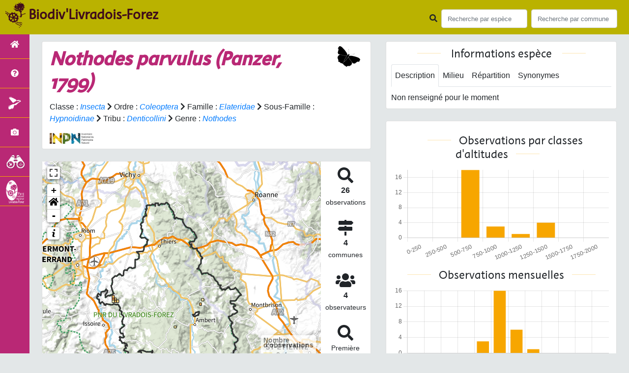

--- FILE ---
content_type: text/html; charset=utf-8
request_url: https://biodiversite.parc-livradois-forez.org/espece/240471
body_size: 9548
content:
<!doctype html>

<html lang='fr'>

<head>
<base href="https://biodiversite.parc-livradois-forez.org">
    <meta name="viewport" content="width=device-width, initial-scale=1.0">

    <title>
     
    Nothodes parvulus
 | Biodiv&#39;Livradois-Forez - Parc naturel régional Livradois-Forez</title>
    
    

    <!-- Jquery -->
    <script type=text/javascript src="https://biodiversite.parc-livradois-forez.org/static/node_modules/jquery/dist/jquery.min.js"></script>
    <script type=text/javascript src="https://biodiversite.parc-livradois-forez.org/static/node_modules/jquery-ui-dist/jquery-ui.min.js"></script>
    <script type="text/javascript" src="https://biodiversite.parc-livradois-forez.org/static/node_modules/jquery-lazy/jquery.lazy.min.js"></script>
    <link rel="stylesheet" href="https://biodiversite.parc-livradois-forez.org/static/node_modules/jquery-ui-dist/jquery-ui.css" />
    <!-- Bootstrap -->
    <link rel="stylesheet" href="https://biodiversite.parc-livradois-forez.org/static/node_modules/bootstrap/dist/css/bootstrap.min.css"/>
    <script type=text/javascript src="https://biodiversite.parc-livradois-forez.org/static/node_modules/bootstrap/dist/js/bootstrap.bundle.min.js"></script>
    <!-- Leaflet -->
    <script src="https://biodiversite.parc-livradois-forez.org/static/node_modules/leaflet/dist/leaflet.js"></script>
    <link rel="stylesheet" href="https://biodiversite.parc-livradois-forez.org/static/node_modules/leaflet/dist/leaflet.css" />
   
    <script src="https://biodiversite.parc-livradois-forez.org/static/node_modules/leaflet.zoomhome/dist/leaflet.zoomhome.js"></script>
    <link rel="stylesheet" href="https://biodiversite.parc-livradois-forez.org/static/node_modules/leaflet.zoomhome/src/css/leaflet.zoomhome.css" />

    <script src="https://biodiversite.parc-livradois-forez.org/static/node_modules/leaflet-fullscreen/dist/Leaflet.fullscreen.min.js"></script>
    <link rel="stylesheet" href="https://biodiversite.parc-livradois-forez.org/static/node_modules/leaflet-fullscreen/dist/leaflet.fullscreen.css" />
    <!-- Slick -->
    <script src="https://biodiversite.parc-livradois-forez.org/static/node_modules/slick-carousel/slick/slick.min.js"></script>
    <link rel="stylesheet" href="https://biodiversite.parc-livradois-forez.org/static/node_modules/slick-carousel/slick/slick-theme.css" />
    <link rel="stylesheet" href="https://biodiversite.parc-livradois-forez.org/static/node_modules/slick-carousel/slick/slick.css" />
    <!-- fontawesome -->
    <script src="https://biodiversite.parc-livradois-forez.org/static/node_modules/%40fortawesome/fontawesome-free/js/all.min.js"></script>
    <!-- CSS Application -->
    <link rel="SHORTCUT ICON" href="https://biodiversite.parc-livradois-forez.org/static/custom/images/favicon.ico">
    <link rel="stylesheet" href="https://biodiversite.parc-livradois-forez.org/static/css/atlas.css" />

    
    <!-- Additional assets -->
    
<!-- Bootstrap slider -->
<link rel="stylesheet"
    href="https://biodiversite.parc-livradois-forez.org/static/node_modules/bootstrap-slider/dist/css/bootstrap-slider.min.css" />
<script
    src="https://biodiversite.parc-livradois-forez.org/static/node_modules/bootstrap-slider/dist/bootstrap-slider.min.js"></script>
<!-- Bootstrap switch -->
<script type="text/javascript"
    src="https://biodiversite.parc-livradois-forez.org/static/node_modules/bootstrap-switch/dist/js/bootstrap-switch.js"></script>
<link rel="stylesheet" href="https://biodiversite.parc-livradois-forez.org/static/node_modules/bootstrap-switch/dist/css/bootstrap3/bootstrap-switch.min.css" />
<!-- Leaflet marker cluster -->
<script src="https://biodiversite.parc-livradois-forez.org/static/node_modules/leaflet.markercluster/dist/leaflet.markercluster.js"></script>
<link rel="stylesheet" href="https://biodiversite.parc-livradois-forez.org/static/node_modules/leaflet.markercluster/dist/MarkerCluster.css" />
<link rel="stylesheet" href="https://biodiversite.parc-livradois-forez.org/static/node_modules/leaflet.markercluster/dist/MarkerCluster.Default.css" />
<!-- Leaflet snogylop -->
<script src="https://biodiversite.parc-livradois-forez.org/static/node_modules/leaflet.snogylop/src/leaflet.snogylop.js"></script>
<!-- ChartJS -->
<script src="https://biodiversite.parc-livradois-forez.org/static/node_modules/chart.js/dist/chart.min.js"></script>

<!-- Lightbox -->
<link href="https://biodiversite.parc-livradois-forez.org/static/node_modules/lightbox2/dist/css/lightbox.min.css" rel="stylesheet" />
<link rel="stylesheet" href="https://biodiversite.parc-livradois-forez.org/static/css/ficheEspece.css" />

    <link rel="stylesheet" href="https://biodiversite.parc-livradois-forez.org/static/custom/font/stylesheet.css"/>
    <link rel="stylesheet" href="https://biodiversite.parc-livradois-forez.org/static/custom/custom.css"/>
    
</head>

<body class="indexpage">
<header id="navbar">
    

<script type="text/javascript"> 
    var language = '' ;
</script>


<link href="https://cdnjs.cloudflare.com/ajax/libs/flag-icon-css/3.1.0/css/flag-icon.min.css" rel="stylesheet">
    <nav class="navbar navbar-expand-md navbar-light fixed-top bg-light" role="navigation">
        <!--a class="navbar-brand" href="https://biodiversite.parc-livradois-forez.org/">
            <img class="logoStructure" src="https://biodiversite.parc-livradois-forez.org/static/custom/images/logo-structure.png"/>
        </a-->
        <a class="navbar-brand titreAppli" href="https://biodiversite.parc-livradois-forez.org/">Biodiv&#39;Livradois-Forez</a>
        <button class="navbar-toggler" type="button" data-toggle="collapse" data-target="#navbarSupportedContent"
                aria-controls="navbarSupportedContent" aria-expanded="false" aria-label="Toggle navigation">
            <span class="navbar-toggler-icon"></span>
        </button>

            <div class="collapse navbar-collapse" id="navbarSupportedContent">
            <div class="navbar-nav mr-auto">
            </div>
            <div class="form-inline my-2 my-lg-0">
                <div class="mr-sm-2">
                    <i class="fas fa-search form-control-feedback"></i>
                </div>
                <form method="POST" action="" id='searchFormTaxons' role="search">
                    <div class="form-group has-feedback">
                        <input id="searchTaxons" type="text" class="form-control mr-sm-2 ajax-search small-placeholder"
                               placeholder="Recherche par espèce&nbsp;&nbsp;&nbsp;" loading="false" style="width: 175px;"  />

                    </div>
                    <input id="hiddenInputTaxons" type="hidden"name="cd_ref"/>
                </form>

                <form class="form-inline my-2 my-lg-0" method="POST"
                      onsubmit="completeAction('#searchFormCommunes', hiddenInputCommunes)" id='searchFormCommunes'
                      action=""
                      role="search">
                    <div class="form-group has-feedback">
                        <input id="searchCommunes" type="text" style="width: 175px;"
                               class="form-control mr-sm-2 ajax-search small-placeholder"
                               placeholder="Recherche par commune&nbsp;&nbsp;&nbsp;">
                    </div>
                    <input id="hiddenInputCommunes" type="hidden" name="insee">
                </form>
                <!--- Languages button and dropdown displaid if MULTILINGUAL is True-->
                
                
                
            </div>
        </div>

    </nav>


</header>

<sidebar id="sideBar">
    <ul id="sidebar_menu" class="sidebar-nav">
    <li class="sidebar-brand"> <a href="https://biodiversite.parc-livradois-forez.org/" id="menu-toggle" data-toggle="tooltip"
       data-original-title="Retour à l'accueil" data-placement="right"><span id="main_icon" class="fa fa-home"></span>   </a></li>
 
    
		
			
				<li class="sidebar-brand"><a href="https://biodiversite.parc-livradois-forez.org/presentation" data-toggle="tooltip"
				   data-original-title="Présentation de l&#39;atlas" data-placement="right">
					<span class="fas fa-question-circle"></span></a></li>
			
		
        
    
		
			<li class="sidebar-brand"><a href="https://biodiversite.parc-livradois-forez.org/emblematique"  data-toggle="tooltip"
				   data-original-title="Espèces emblématiques" data-placement="right">
					<img src="https://biodiversite.parc-livradois-forez.org/static/custom/images/logo_patrimonial_menu.png" alt="" /></a></li>
		
        
    
    
     <li class="sidebar-brand"><a href="https://biodiversite.parc-livradois-forez.org/photos" data-toggle="tooltip" data-original-title="Galerie photos"
       data-placement="right">
       <span class="fa fa-camera"></span>
    </a></li>
	<li class="sidebar-brand"><a href="https://obs.parc-livradois-forez.org/fr/home" data-toggle="tooltip" data-original-title="Observatoire de la biodiversité du Parc naturel régional Livradois-Forez (nouvel onglet)" data-placement="right" target="_blank">
		<img src="https://biodiversite.parc-livradois-forez.org/static/custom/images/logo_observatoire_2024.png" alt="Logo Observatoire de la biodiv du PNRLF"/>
	</a></li>
	<li class="sidebar-brand"><a href="https://www.parc-livradois-forez.org" data-toggle="tooltip" data-original-title="Site du Parc naturel régional Livradois-Forez" data-placement="right">
		<img src="https://biodiversite.parc-livradois-forez.org/static/custom/images/item_parc_menu.png" alt="Logo PNRLF"/>
	</a></li>

</ul>
</sidebar>
<main class="d-flex">

    <div class="container-fluid" id="page">
        
            
        
        
    <div class="container-fluid">
        <div class="row">
            <!--Left row-->
            <div class="col-lg-7 col-md-8 col-sm-12 col-xs-12">
                
    <div class="card mt-4" id="identityCard">
        <div class="row" id="rowIdentity">
            
                <!-- Si pas de photo, alors le premier bloc occupe toute la largeur -->
                <div class="col-sm-12" id="taxonIdentity">
            
            <div id="groupLogoCol">
                <a href="https://biodiversite.parc-livradois-forez.org/groupe/Insectes">
                    <img src="https://biodiversite.parc-livradois-forez.org/static/images/picto_Insectes.png"
                         alt="Insectes" data-toggle="tooltip"
                         data-original-title="Insectes" data-placement="right">
                </a>
            </div>
            <div id="taxonName">
                
                    <h1 class="strong"><i><i>Nothodes parvulus</i> (Panzer, 1799) </i></h1>
                
                
                
				
                <div id="taxonomy">
                    
                        Classe :
                        <i>
                            
                                <a href="https://biodiversite.parc-livradois-forez.org/liste/184611">Insecta</a>

                            
                        </i>
                        
                            <span class="fas fa-chevron-right"> </span>
                        
                    
                        Ordre :
                        <i>
                            
                                <a href="https://biodiversite.parc-livradois-forez.org/liste/184612">Coleoptera</a>

                            
                        </i>
                        
                            <span class="fas fa-chevron-right"> </span>
                        
                    
                        Famille :
                        <i>
                            
                                <a href="https://biodiversite.parc-livradois-forez.org/liste/184735">Elateridae</a>

                            
                        </i>
                        
                            <span class="fas fa-chevron-right"> </span>
                        
                    
                        Sous-Famille :
                        <i>
                            
                                <a href="https://biodiversite.parc-livradois-forez.org/liste/812365">Hypnoidinae</a>

                            
                        </i>
                        
                            <span class="fas fa-chevron-right"> </span>
                        
                    
                        Tribu :
                        <i>
                            
                                <a href="https://biodiversite.parc-livradois-forez.org/liste/812593">Denticollini</a>

                            
                        </i>
                        
                            <span class="fas fa-chevron-right"> </span>
                        
                    
                        Genre :
                        <i>
                            
                                <a href="https://biodiversite.parc-livradois-forez.org/espece/204762">Nothodes</a>
                            
                        </i>
                        
                    
                </div>

                <div id="inpnLink">
                    <a href='https://inpn.mnhn.fr/espece/cd_nom/240471' target="_blank">
                        <img width="90px" src="https://biodiversite.parc-livradois-forez.org/static/images/logo_inpn.png"
                             data-toggle="tooltip" data-original-title="Voir la fiche espèce INPN"
                             data-placement="right">
                    </a>
                </div>

                
            </div>
            </div>
            </div>
        </div>

                
    <div class="card mt-4" id="mapPanel mt-4">
        <div class="row">
            <div class="col-sm-10" id="mapContainer">
                <div id="map">
                    <img id="loadingGif" src="">
                    
    <div id="loaderSpinner" class="spinner-grow text-primary" style="width: 3rem; height: 3rem;" role="status">
        <span class="sr-only">Chargement...</span>
    </div>

                </div>
            </div>
            <div class="col-sm-2" id="mapStat">
                <ul>
                    <li>
                        <i class="fas fa-search fa-2x"></i> </br>
                        <b>26</b></br>
                        <span style="font-size: 0.90rem">observations</span>
                    </li>
                    <li>
                        <i class="fas fa-map-signs fa-2x"></i> <br/>
                        <b>4</b><br/>
                        <span style="font-size: 0.90rem">communes</span>
                    </li>
                    <li>
                        <i class="fas fa-users fa-2x"></i> <br/>
                        <b>4</b> <br/>
                        <span style="font-size: 0.90rem">observateurs</span>
                    </li>
                    <li id="firstObs" class="pointer">
                        <i class="fas fa-search fa-2x"></i> <br/>
                        <span style="font-size: 0.90rem">Première observation</span><br/><b>2007</b>
                    </li>
                    <li id="lastObs" class="pointer">
                        <i class="far fa-clock fa-2x"></i> <br/>
                        <span style="font-size: 0.90rem">Dernière observation</span><br/><b>2022</b>
                    </li>
                </ul>
            </div>
        </div>
    </div>

                
    <div class="card mt-4" id="otherInformationsPanel">
        <div class="row" id="otherInformations">
            <ul class="nav nav-tabs">
                
                    <li class="nav-item"><a data-toggle="tab" class="nav-link active" href="#communes">
                        <b>4</b> communes</a>
                    </li>
                
                
                

                <li class="nav-item"><a class="nav-link" data-toggle="tab"
                                        href="#observateurs" >
                    <b>4 </b> observateurs
                </a></li>
            </ul>

           
            <div class="tab-content" style="width:100%;">
                 <!-- municipality tab-->
                
                
                    <div id="communes" class="tab-pane fade show active">
                
                <p>
                    
                        <a href="https://biodiversite.parc-livradois-forez.org/commune/63179">Job</a>
                        
                            -
                        
                    
                        <a href="https://biodiversite.parc-livradois-forez.org/commune/63230">Le Monestier</a>
                        
                            -
                        
                    
                        <a href="https://biodiversite.parc-livradois-forez.org/commune/63280">Pignols</a>
                        
                            -
                        
                    
                        <a href="https://biodiversite.parc-livradois-forez.org/commune/63405">Sallèdes</a>
                        
                    
                </p>
                </div>

                <!--- oberservers tab-->
                
                    <div id="observateurs" class="tab-pane fade">
                        
                            B. Calmont
                            
                                -
                            
                        
                            J. C. Corbel
                            
                                -
                            
                        
                            J.c. Corbel
                            
                                -
                            
                        
                            T. Delsinne
                            
                        
                    </div>
                
        
                

            </div>

            </div>
        </div>

            </div>

            <!--Right row-->
            <div class="col-lg-5 col-md-5 col-sm-12 col-xs-12">
                


                


<div class="card mt-4" id="blocInfos">
    <h2 class="title-bar center">
        Informations espèce
    </h2>
    <ul class="nav nav-tabs">
        <li class="nav-item"><a class="nav-link active" data-toggle="tab" href="#description">Description</a>
        </li>
        
        <li class="nav-item"><a class="nav-link" data-toggle="tab" href="#milieu">Milieu</a></li>
        <li class="nav-item"><a class="nav-link" data-toggle="tab" href="#chorologie">Répartition</a></li>
        <li class="nav-item"><a class="nav-link" data-toggle="tab" href="#synonymes">Synonymes</a></li>
    </ul>

    <div class="tab-content">
        <div id="description" class="tab-pane fade show active">
            
            Non renseigné pour le moment
            
        </div>
        
        <div id="milieu" class="tab-pane fade">
            
            Non renseigné pour le moment
            
        </div>
        <div id="chorologie" class="tab-pane fade">
            
            Non renseigné pour le moment
            
        </div>
        <div id="synonymes" class="tab-pane fade">
            
            
            
            <i>Cidnopus parvulus</i> Panzer, 1799
            
            
            |
            
            
            
            <i>Elater parvulus</i> Panzer, 1799
            
            
            |
            
            
            
            <i>Limonius parvulus</i> (Panzer, 1799)
            
            
            |
            
            
            
            
            
            
        </div>
    </div>
</div>


                

                
    <div class="card mt-4" id="graphBloc">
        <h2 class="title-bar title-spaced center">Observations par classes d'altitudes</h2>
        <div class="chart-container" style="position: relative; height:200px; width:100%">
            <canvas id="altiChart"></canvas>
        </div>
        <h2 class="title-bar title-spaced center">Observations mensuelles</h2>
        <div class="chart-container" style="position: relative; height:200px; width:100%">
            <canvas id="monthChart"></canvas>
        </div>
    </div>

				
                
<!-- Carte nationale SINP -->
            
	<div class="card mt-4" id="carteSinpBloc">                          
		<h2 class="title-bar center">Carte de répartition actuelle en France métropolitaine</h2>
		<object data="https://inpn.mnhn.fr/cartosvg/couchegeo/repartition/atlas/240471/fr_light_l93,fr_light_mer_l93,fr_lit_l93" type="image/svg+xml" width="90%" height="90%">
		</object>
		<p class="small text-justify" style="color:#b1b1b1;">Cartographie issue de l'<a href="https://inpn.mnhn.fr/espece/cd_nom/240471" target="_blank">INPN</a> - Avertissement : les données visualisables reflètent l'état d'avancement des connaissances et/ou la disponibilité des données existantes au niveau national : elles ne peuvent en aucun cas être considérées comme exhaustives.</p>			 
	</div>

            </div>
        </div>
    <div>


    </div>
</main>


        <footer class="footer">
        <p>
            <a href="https://biodiversite.parc-livradois-forez.org/" class="thick-underline"><span class="fas fa-link" aria-hidden="true"></span> Accueil</a> |
            <a href="https://obs.parc-livradois-forez.org/fr/home" target="_blank" class="thick-underline" title="Accès site Observatoire de la biodiversité du Parc naturel régional Livradois-Forez (nouvelle fenetre)">Observatoire de la biodiversité <span class="fas fa-external-link-alt" aria-hidden="true"></span></a> |
            <a href="https://www.parc-livradois-forez.org/" target="_blank" class="thick-underline" title="Accès site Parc naturel régional Livradois-Forez (nouvelle fenetre)">Site du Parc naturel régional Livradois-Forez  <span class="fas fa-external-link-alt" aria-hidden="true"></span></a> |
            <a data-toggle="modal" href="#" data-target="#modalCredits" class="thick-underline"><span class="fas fa-link" aria-hidden="true"></span> Conception et crédits</a> |
            <a data-toggle="modal" href="#" data-target="#modalMentions" class="thick-underline"><span class="fas fa-link" aria-hidden="true"></span> Mentions légales</a>
        <p>

        <div id="clear">
            <p class="">
                Biodiv&#39;Livradois-Forez - Atlas de la faune et de la flore du Parc naturel régional Livradois-Forez
                <br/>
                Réalisé avec <a href="https://github.com/PnX-SI/GeoNature-atlas" target="_blank"  class="thick-underline" title="Accès github Géonature-Atlas (nouvelle fenêtre)">GeoNature-atlas <span class="fas fa-external-link-alt" aria-hidden="true"></span></a>, développé par le <a href="http://www.ecrins-parcnational.fr" target="_blank" class="thick-underline" title="site Parc national des Ecrins">Parc national des Ecrins <span class="fas fa-external-link-alt" aria-hidden="true"></span></a>
            </p>
        </div>
    </footer>
    <div class="modal fade text-justify" id="modalCredits">
		<div class="modal-dialog modal-lg" role="document">
			<div class="modal-content">
				<div class="modal-header">
					<h1>Conception et crédits</h1>
					<button type="button" class="close" data-dismiss="modal" aria-label="Close">
						<span aria-hidden="true">&times;</span>
					</button>
				</div>
				<div class="modal-body">
					 <div class="modal-body credits">
  <p>
    Copyright © 2016 Parc national des Ecrins. Tous droits réservés.
  </p>
  <p>
    Biodiv'Ecrins est basé sur l'outil opensource <a href="https://github.com/PnX-SI/GeoNature-atlas" target="_blank">GeoNature-atlas</a>, développé par le Parc national des Ecrins (Théo Lechemia, Gil Deluermoz et Camille Monchicourt).
    <br/>
    Il fait partie d'un ensemble d'outils développé par le parc national et ses partenaires, pour pouvoir saisir, gérer et traiter les données des différents protocoles faune et flore : <a href="http://geonature.fr" target="_blank">http://geonature.fr</a>.
  </p>
  <h3>Rédaction :</h3>
  <p>
    XXXXXXX
  </p>
  <h3>Relecture :</h3>
  <p>
    XXX
  </p>
  <h3>Bibliographie :</h3>
  <p>
    <ul>
        <li>XXXXXX</li>
        <li>XXXXXX</li>
        <li>XXXXXX</li>
    </ul>
  </p>
  <h3>Crédits photos :</h3>
  <p>
    Mentionnés en pied de page des photos. Parc national des Ecrins
  </p>
</div>
				</div>
			</div>
		</div>
	</div>

	<div class="modal fade text-justify" id="modalMentions">
		<div class="modal-dialog modal-lg" role="document">
			<div class="modal-content">
				<div class="modal-header">
					<h1>Mentions légales</h1>
					<button type="button" class="close" data-dismiss="modal" aria-label="Close">
						<span aria-hidden="true">&times;</span>
					</button>
				</div>
				<div class="modal-body">
					<div class="modal-body credits">
	<h2>Edition</h2>
	<p>biodiversite.parc-livradois-forez.org est un site web édité par le Syndicat mixte du Parc naturel régional Livradois-Forez et publié sous la direction de Stéphane Rodier, Président du Parc. L’ensemble du site "Biodiversité Parc Livradois-Forez", pages et contenus, est la propriété du Syndicat mixte de gestion du Parc naturel régional Livradois-Forez.</p>
	<h2>Responsable d’édition</h2>
	<p>Mélanie Nourrisson.</p>
	<h2>Statuts</h2>
	<p>Le Syndicat mixte du Parc naturel régional Livradois-Forez est déclaré auprès de la Sous-Préfecture d’Ambert (Puy-de-Dôme).<p>
	<p>Président : Stéphane Rodier</p>
	<p>Siège : Le Bourg – 63880 Saint-Gervais-sous-Meymont – France</p>
	<p>Téléphone : 0473955757</p>
	<p>Télécopie : 0473955784</p>
	<p>Courriel : info@parc-livradois-forez.org</p>
	<h2>Réalisation et hébergement</h2>
	<p>Parc naturel régional Livradois-Forez</p>
	<p>Maison du Parc 63880 Saint-Gervais-sous-Meymont France</p>
	<h2>Contenus et droits de reproduction</h2>
	<p>En application des articles L. 111-1 et L. 123-1 du Code de la Propriété Intellectuelle, l’ensemble des contenus de ce site (textes, images, vidéos et tout média en général), sauf mention contraire explicite, est protégé par le droit d’auteur. La reproduction, même partielle, des contenus des pages de ce site sans accord préalable du Syndicat mixte du Parc naturel régional Livradois-Forez est strictement interdite (les courtes citations sont autorisées par le droit français pour commentaires et critiques, tant que ceux-ci y sont strictement concomitants et que sont précisés l’auteur original et le lien Internet vers la page source).</p>
	<h2>Limites à la responsabilité</h2>
	<p>Le syndicat mixte du Parc naturel régional Livradois-Forez ne pourra être tenu responsable des dommages causés au matériel de l’utilisateur, lors de l’accès au site biodiversite.parc-livradois-forez.org, résultant de l’utilisation d’un matériel défectueux ou de l’apparition d’un bug. Le Parc se réserve le droit de supprimer tout contenu allant à l’encontre des dispositions législatives et européennes (françaises ou européennes), en particulier aux dispositions relatives à la protection des données (RGPD). L’administrateur du site peut également mettre en cause la responsabilité – civile ou pénale – de l’utilisateur si ce dernier profère des menaces ou des déclarations à caractère injurieux ou particulièrement offensant.</p>
	<h2>Protection des données à caractère personnel</h2>
	<p>Le Président du Parc est le responsable du traitement des données collectées sur le site internet du "Biodiversité Parc naturel régional Livradois-Forez".</p>
	<h2>Droits de l’utilisateur</h2>
	<p>Eu égard notamment aux dispositions des articles 15 à 18 du Règlement Général sur la Protection des Données à caractère personnel (UE2016/679), l’utilisateur bénéficie d’un droit d’accès, de rectification, d’opposition et d’effacement (droit à l’oubli) des informations qui le concernent. L’utilisateur peut exercer en s’adressant à rgpd@parc-livradois-forez.org ou par courrier à destination du Responsable de Traitement des données – Maison du Parc – 63880 Saint-Gervais-sous-Meymont en précisant dans l’objet du courrier « Protection des données personnelles » et en joignant une copie d’un document d’identité. Aucune donnée du site n’est utilisée à des fins commerciales. Ces données ne sont nullement communiquées à des tiers.</p>
	<h2>Cookies</h2>
	<p>Le cookie est un bloc de données qui ne permet pas d’identifier les utilisateurs mais sert à enregistrer des informations relatives à la navigation de celui-ci sur le site. Le paramétrage du logiciel de navigation permet d’informer ou de refuser la présence de cookie.</p>
	<p>L’utilisateur dispose d’un droit d’accès, de retrait et de modification des données à caractère personnel communiquées par le biais des cookies dans les conditions indiquées ci-dessus.</p>
	<p>Le cookie Matomo est utilisé à des fins statistiques, afin de mesurer l’audience globale du site. L'outil est auto-hébergé par le Syndicat Mixte et il est paramétrer afin de pouvoir être utilisé en mode exemption de recueil de consentement. Aucune donnée personnelle n’est enregistrée. Vous pouvez néanmoins vous opposer à ce suivi e, cliquant sur la case ci-dessous.</p>
	<div id="matomo-opt-out"></div><script src="https://stats.parc-livradois-forez.org/index.php?module=CoreAdminHome&action=optOutJS&divId=matomo-opt-out&language=auto&showIntro=1"></script>
	<p>Vous pouvez vous opposer à ce cookie ou exercer votre droit d’accès aux données statistiques vous concernant en cliquant sur l'icône en bas à gauche de l'écran pour vous opposer aux cookies de mesure d’audience de Matomo.</p>
	<h2>Obligations de l’utilisateur</h2>
	<p>L’utilisateur de notre site est tenu de respecter les dispositions de la Loi Informatique et libertés du 6 janvier 1978 modifiée. Sa violation est passible de sanctions pénales. L’utilisateur doit notamment s’abstenir de tout acte susceptible de porter atteinte à la vie privée ou à la réputation des personnes. Le syndicat mixte du Parc naturel régional Livradois-Forez rappelle son attachement aux valeurs de protection de l’intégrité de la personne.</p>
</div>
				</div>
			</div>
		</div>
	</div>

    
	<!-- Matomo -->
	<script>
	  var _paq = window._paq = window._paq || [];
	  /* tracker methods like "setCustomDimension" should be called before "trackPageView" */
	  _paq.push(['trackPageView']);
	  _paq.push(['enableLinkTracking']);
	  (function() {
		var u="https://stats.parc-livradois-forez.org/";
		_paq.push(['setTrackerUrl', u+'matomo.php']);
		_paq.push(['setSiteId', '18']);
		_paq.push(['HeatmapSessionRecording::disable']);
		var d=document, g=d.createElement('script'), s=d.getElementsByTagName('script')[0];
		g.async=true; g.src=u+'matomo.js'; s.parentNode.insertBefore(g,s);
	  })();
	</script>
	<!-- End Matomo Code -->
	
	
<!--script>
    var prevScrollpos = window.pageYOffset;
    window.onscroll = function () {
        var currentScrollPos = window.pageYOffset;
        if (prevScrollpos > currentScrollPos) {
            document.getElementById("collapseFooter").style.top = "-100px";
        } else {
            document.getElementById("collapseFooter").style.top = "0px";
        }
        prevScrollpos = currentScrollPos;
    }
</script-->
	
    


</body>


    <script>
        var configuration = {"AFFICHAGE_DERNIERES_OBS": true, "AFFICHAGE_EN_CE_MOMENT": true, "AFFICHAGE_FOOTER": true, "AFFICHAGE_INTRODUCTION": true, "AFFICHAGE_LOGOS_HOME": false, "AFFICHAGE_MAILLE": true, "AFFICHAGE_NOUVELLES_ESPECES": false, "AFFICHAGE_RANG_STAT": true, "AFFICHAGE_RECHERCHE_AVANCEE": false, "AFFICHAGE_STAT_GLOBALES": true, "ANONYMIZE": false, "ATTR_AUDIO": 5, "ATTR_CHOROLOGIE": 103, "ATTR_COMMENTAIRE": 101, "ATTR_DAILYMOTION": 8, "ATTR_DESC": 100, "ATTR_LIEN": 3, "ATTR_MAIN_PHOTO": 1, "ATTR_MILIEU": 102, "ATTR_OTHER_PHOTO": 2, "ATTR_PDF": 4, "ATTR_VIDEO_HEBERGEE": 6, "ATTR_VIMEO": 9, "ATTR_YOUTUBE": 7, "AVAILABLE_LANGUAGES": {"en": {"flag_icon": "flag-icon-gb", "months": ["January", "February", "March", "April", "May", "June", "July", "August", "September", "October", "November", "December"], "name": "English"}, "fr": {"flag_icon": "flag-icon-fr", "months": ["Janvier", "F\u00e9vrier", "Mars", "Avril", "Mai", "Juin", "Juillet", "Ao\u00fbt", "Septembre", "Octobre", "Novembre", "Decembre"], "name": "Fran\u00e7ais"}, "it": {"flag_icon": "flag-icon-it", "months": ["Gennaio", "Febbraio", "Marzo", "Aprile", "Maggio", "Giugno", "Luglio", "Agosto", "Settembre", "Ottobre", "Novembre", "Dicembre"], "name": "Italiano"}}, "CUSTOM_LOGO_LINK": "", "DEFAULT_LANGUAGE": "fr", "DISPLAY_EMBLEMATIQUE": true, "DISPLAY_PATRIMONIALITE": false, "EMBLEMATIQUE": {"config": {"oui": {"icon": "custom/images/logo_patrimonial.png", "text": "Ce taxon est embl\u00e9matique"}}, "label": "Embl\u00e9matique"}, "GLOSSAIRE": false, "ID_GOOGLE_ANALYTICS": "UA-xxxxxxx-xx", "IGNAPIKEY": "", "INTERACTIVE_MAP_LIST": true, "LIMIT_CLUSTER_POINT": 1000, "LIMIT_FICHE_LISTE_HIERARCHY": 28, "LIMIT_RANG_TAXONOMIQUE_HIERARCHIE": 13, "MAP": {"BORDERS_COLOR": "#000000", "BORDERS_WEIGHT": 3, "ENABLE_SCALE": true, "ENABLE_SLIDER": true, "FIRST_MAP": {"attribution": "\u0026copy; \u003ca href=\"http://www.ign.fr/\"\u003eIGN\u003c/a\u003e", "tileName": "IGN", "url": "https://data.geopf.fr/wmts?\u0026REQUEST=GetTile\u0026SERVICE=WMTS\u0026VERSION=1.0.0\u0026STYLE=normal\u0026TILEMATRIXSET=PM\u0026FORMAT=image/png\u0026LAYER=GEOGRAPHICALGRIDSYSTEMS.PLANIGNV2\u0026TILEMATRIX={z}\u0026TILEROW={y}\u0026TILECOL={x}"}, "LAT_LONG": [45.611, 3.671], "MASK_STYLE": {"fill": false, "fillColor": "#020202", "fillOpacity": 0.3}, "MAX_BOUNDS": [[41.463, -1.876], [51.62, 8.6]], "MIN_ZOOM": 6, "SECOND_MAP": {"attribution": "\u0026copy; \u003ca href=\"http://www.ign.fr/\"\u003eIGN\u003c/a\u003e", "tileName": "IGN", "url": "https://data.geopf.fr/wmts?\u0026REQUEST=GetTile\u0026SERVICE=WMTS\u0026VERSION=1.0.0\u0026STYLE=normal\u0026TILEMATRIXSET=PM\u0026FORMAT=image/jpeg\u0026LAYER=HR.ORTHOIMAGERY.ORTHOPHOTOS\u0026TILEMATRIX={z}\u0026TILEROW={y}\u0026TILECOL={x}"}, "STEP": 1, "ZOOM": 9}, "MULTILINGUAL": false, "NB_DAY_LAST_OBS": "30 day", "NB_LAST_OBS": 100, "NOM_APPLICATION": "Biodiv\u0027Livradois-Forez", "ORGANISM_MODULE": false, "PATRIMONIALITE": {"config": {"oui": {"icon": "custom/images/logo_patrimonial.png", "text": "Ce taxon est patrimonial"}}, "label": "Patrimonial"}, "PROTECTION": true, "RANG_STAT": [{"phylum": ["Arthropoda", "Mollusca"]}, {"phylum": ["Chordata"]}, {"regne": ["Plantae"]}], "RANG_STAT_FR": ["Faune invert\u00e9br\u00e9e", "Faune vert\u00e9br\u00e9e", "Flore"], "REDIMENSIONNEMENT_IMAGE": true, "REMOTE_MEDIAS_PATH": "static/medias/", "REMOTE_MEDIAS_URL": "https://geonature.parc-livradois-forez.org/taxhub/", "SPLIT_NOM_VERN": 1, "STATIC_PAGES": {"emblematique": {"imageicon": "logo_patrimonial_menu.png", "order": 1, "picto": "logo_patrimonial_menu.png", "template": "static/custom/templates/emblematique.html", "title": "Esp\u00e8ces embl\u00e9matiques"}, "presentation": {"order": 0, "picto": "fa-question-circle", "template": "static/custom/templates/presentation.html", "title": "Pr\u00e9sentation de l\u0027atlas"}}, "STRUCTURE": "Parc naturel r\u00e9gional Livradois-Forez", "TAXHUB_URL": "https://geonature.parc-livradois-forez.org/taxhub", "TEXT_LAST_OBS": "Les observations des agents ces 30 derniers jours |", "URL_APPLICATION": "https://biodiversite.parc-livradois-forez.org", "ZOOM_LEVEL_POINT": 11};
    </script>
    <!-- main JS -->
    <script src="https://biodiversite.parc-livradois-forez.org/static/main.js"></script>

<script>
    
</script>

<script src="https://biodiversite.parc-livradois-forez.org/static/node_modules/lightbox2/dist/js/lightbox.min.js"></script>

<script>
    var dataset = [{"altitude": "0-250", "value": 0}, {"altitude": "250-500", "value": 0}, {"altitude": "500-750", "value": 18}, {"altitude": "750-1000", "value": 3}, {"altitude": "1000-1250", "value": 1}, {"altitude": "1250-1500", "value": 4}, {"altitude": "1500-1750", "value": 0}, {"altitude": "1750-2000", "value": 0}];
    var months_value = [{"mois": "Janvier", "value": 0}, {"mois": "Fevrier", "value": 0}, {"mois": "Mars", "value": 0}, {"mois": "Avril", "value": 0}, {"mois": "Mai", "value": 3}, {"mois": "Juin", "value": 16}, {"mois": "Juillet", "value": 6}, {"mois": "Aout", "value": 1}, {"mois": "Septembre", "value": 0}, {"mois": "Octobre", "value": 0}, {"mois": "Novembre", "value": 0}, {"mois": "Decembre", "value": 0}];
    
    var months_name = ["Janvier", "F\u00e9vrier", "Mars", "Avril", "Mai", "Juin", "Juillet", "Ao\u00fbt", "Septembre", "Octobre", "Novembre", "Decembre"];

    
    var observationsPoint = [];
    var observationsMaille = [];
    var configuration = {"AFFICHAGE_DERNIERES_OBS": true, "AFFICHAGE_EN_CE_MOMENT": true, "AFFICHAGE_FOOTER": true, "AFFICHAGE_INTRODUCTION": true, "AFFICHAGE_LOGOS_HOME": false, "AFFICHAGE_MAILLE": true, "AFFICHAGE_NOUVELLES_ESPECES": false, "AFFICHAGE_RANG_STAT": true, "AFFICHAGE_RECHERCHE_AVANCEE": false, "AFFICHAGE_STAT_GLOBALES": true, "ANONYMIZE": false, "ATTR_AUDIO": 5, "ATTR_CHOROLOGIE": 103, "ATTR_COMMENTAIRE": 101, "ATTR_DAILYMOTION": 8, "ATTR_DESC": 100, "ATTR_LIEN": 3, "ATTR_MAIN_PHOTO": 1, "ATTR_MILIEU": 102, "ATTR_OTHER_PHOTO": 2, "ATTR_PDF": 4, "ATTR_VIDEO_HEBERGEE": 6, "ATTR_VIMEO": 9, "ATTR_YOUTUBE": 7, "AVAILABLE_LANGUAGES": {"en": {"flag_icon": "flag-icon-gb", "months": ["January", "February", "March", "April", "May", "June", "July", "August", "September", "October", "November", "December"], "name": "English"}, "fr": {"flag_icon": "flag-icon-fr", "months": ["Janvier", "F\u00e9vrier", "Mars", "Avril", "Mai", "Juin", "Juillet", "Ao\u00fbt", "Septembre", "Octobre", "Novembre", "Decembre"], "name": "Fran\u00e7ais"}, "it": {"flag_icon": "flag-icon-it", "months": ["Gennaio", "Febbraio", "Marzo", "Aprile", "Maggio", "Giugno", "Luglio", "Agosto", "Settembre", "Ottobre", "Novembre", "Dicembre"], "name": "Italiano"}}, "CUSTOM_LOGO_LINK": "", "DEFAULT_LANGUAGE": "fr", "DISPLAY_EMBLEMATIQUE": true, "DISPLAY_PATRIMONIALITE": false, "EMBLEMATIQUE": {"config": {"oui": {"icon": "custom/images/logo_patrimonial.png", "text": "Ce taxon est embl\u00e9matique"}}, "label": "Embl\u00e9matique"}, "GLOSSAIRE": false, "ID_GOOGLE_ANALYTICS": "UA-xxxxxxx-xx", "IGNAPIKEY": "", "INTERACTIVE_MAP_LIST": true, "LIMIT_CLUSTER_POINT": 1000, "LIMIT_FICHE_LISTE_HIERARCHY": 28, "LIMIT_RANG_TAXONOMIQUE_HIERARCHIE": 13, "MAP": {"BORDERS_COLOR": "#000000", "BORDERS_WEIGHT": 3, "ENABLE_SCALE": true, "ENABLE_SLIDER": true, "FIRST_MAP": {"attribution": "\u0026copy; \u003ca href=\"http://www.ign.fr/\"\u003eIGN\u003c/a\u003e", "tileName": "IGN", "url": "https://data.geopf.fr/wmts?\u0026REQUEST=GetTile\u0026SERVICE=WMTS\u0026VERSION=1.0.0\u0026STYLE=normal\u0026TILEMATRIXSET=PM\u0026FORMAT=image/png\u0026LAYER=GEOGRAPHICALGRIDSYSTEMS.PLANIGNV2\u0026TILEMATRIX={z}\u0026TILEROW={y}\u0026TILECOL={x}"}, "LAT_LONG": [45.611, 3.671], "MASK_STYLE": {"fill": false, "fillColor": "#020202", "fillOpacity": 0.3}, "MAX_BOUNDS": [[41.463, -1.876], [51.62, 8.6]], "MIN_ZOOM": 6, "SECOND_MAP": {"attribution": "\u0026copy; \u003ca href=\"http://www.ign.fr/\"\u003eIGN\u003c/a\u003e", "tileName": "IGN", "url": "https://data.geopf.fr/wmts?\u0026REQUEST=GetTile\u0026SERVICE=WMTS\u0026VERSION=1.0.0\u0026STYLE=normal\u0026TILEMATRIXSET=PM\u0026FORMAT=image/jpeg\u0026LAYER=HR.ORTHOIMAGERY.ORTHOPHOTOS\u0026TILEMATRIX={z}\u0026TILEROW={y}\u0026TILECOL={x}"}, "STEP": 1, "ZOOM": 9}, "MULTILINGUAL": false, "NB_DAY_LAST_OBS": "30 day", "NB_LAST_OBS": 100, "NOM_APPLICATION": "Biodiv\u0027Livradois-Forez", "ORGANISM_MODULE": false, "PATRIMONIALITE": {"config": {"oui": {"icon": "custom/images/logo_patrimonial.png", "text": "Ce taxon est patrimonial"}}, "label": "Patrimonial"}, "PROTECTION": true, "RANG_STAT": [{"phylum": ["Arthropoda", "Mollusca"]}, {"phylum": ["Chordata"]}, {"regne": ["Plantae"]}], "RANG_STAT_FR": ["Faune invert\u00e9br\u00e9e", "Faune vert\u00e9br\u00e9e", "Flore"], "REDIMENSIONNEMENT_IMAGE": true, "REMOTE_MEDIAS_PATH": "static/medias/", "REMOTE_MEDIAS_URL": "https://geonature.parc-livradois-forez.org/taxhub/", "SPLIT_NOM_VERN": 1, "STATIC_PAGES": {"emblematique": {"imageicon": "logo_patrimonial_menu.png", "order": 1, "picto": "logo_patrimonial_menu.png", "template": "static/custom/templates/emblematique.html", "title": "Esp\u00e8ces embl\u00e9matiques"}, "presentation": {"order": 0, "picto": "fa-question-circle", "template": "static/custom/templates/presentation.html", "title": "Pr\u00e9sentation de l\u0027atlas"}}, "STRUCTURE": "Parc naturel r\u00e9gional Livradois-Forez", "TAXHUB_URL": "https://geonature.parc-livradois-forez.org/taxhub", "TEXT_LAST_OBS": "Les observations des agents ces 30 derniers jours |", "URL_APPLICATION": "https://biodiversite.parc-livradois-forez.org", "ZOOM_LEVEL_POINT": 11};
    var url_limit_territory = "https://biodiversite.parc-livradois-forez.org/static/custom/territoire.json";
    var taxonYearMin = 2007.0;
    var cd_ref = 240471;
    var nb_obs = 26;
</script>

<script src="https://biodiversite.parc-livradois-forez.org/static/custom/maps-custom.js"></script>
<script src="https://biodiversite.parc-livradois-forez.org/static/ficheEspece.js"></script>
<script src="https://biodiversite.parc-livradois-forez.org/static/chart.js"></script>

<script src="https://biodiversite.parc-livradois-forez.org/static/mapGenerator.js"></script>
<script src="https://biodiversite.parc-livradois-forez.org/static/main.js"></script>

<script src="https://biodiversite.parc-livradois-forez.org/static/mapMailles.js"></script>



</html>